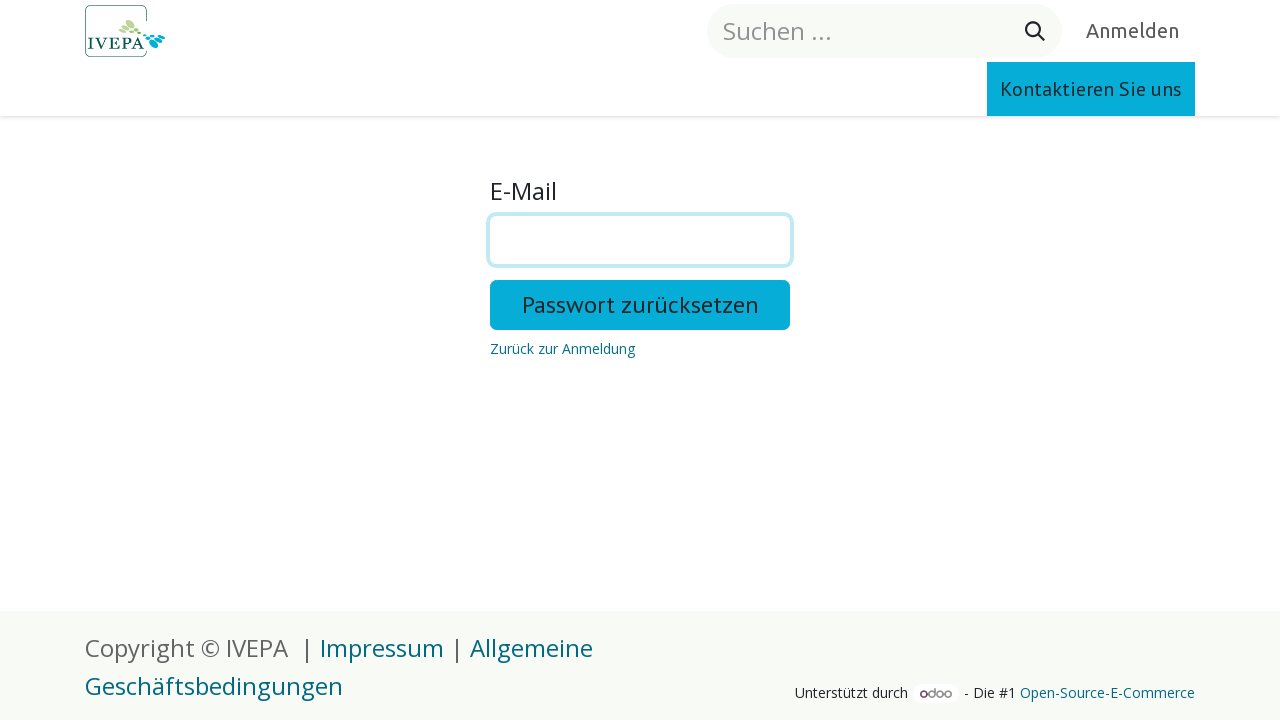

--- FILE ---
content_type: text/html; charset=utf-8
request_url: https://www.ivepa.at/web/reset_password
body_size: 6112
content:
<!DOCTYPE html>
<html lang="de-DE" data-website-id="1" data-main-object="ir.ui.view(386,)">
    <head>
        <meta charset="utf-8"/>
        <meta http-equiv="X-UA-Compatible" content="IE=edge"/>
        <meta name="viewport" content="width=device-width, initial-scale=1"/>
        <meta name="generator" content="Odoo"/>
            
        <meta property="og:type" content="website"/>
        <meta property="og:title" content="Reset password | IVEPA.at"/>
        <meta property="og:site_name" content="IVEPA.at"/>
        <meta property="og:url" content="https://www.ivepa.at/web/reset_password"/>
        <meta property="og:image" content="https://www.ivepa.at/web/image/website/1/logo?unique=ba47641"/>
            
        <meta name="twitter:card" content="summary_large_image"/>
        <meta name="twitter:title" content="Reset password | IVEPA.at"/>
        <meta name="twitter:image" content="https://www.ivepa.at/web/image/website/1/logo/300x300?unique=ba47641"/>
        
        <link rel="canonical" href="https://www.ivepa.at/web/reset_password"/>
        
        <link rel="preconnect" href="https://fonts.gstatic.com/" crossorigin=""/>
        <title>Reset password | IVEPA.at</title>
        <link type="image/x-icon" rel="shortcut icon" href="/web/image/website/1/favicon?unique=ba47641"/>
        <link rel="preload" href="/web/static/src/libs/fontawesome/fonts/fontawesome-webfont.woff2?v=4.7.0" as="font" crossorigin=""/>
        <link type="text/css" rel="stylesheet" href="/web/assets/1/b706b69/web.assets_frontend.min.css"/>
        <script id="web.layout.odooscript" type="text/javascript">
            var odoo = {
                csrf_token: "132ab327aab3a5c0a349936a5d478e9d292bdcedo1800548137",
                debug: "",
            };
        </script>
        <script type="text/javascript">
            odoo.__session_info__ = {"is_admin": false, "is_system": false, "is_public": true, "is_internal_user": false, "is_website_user": true, "uid": null, "registry_hash": "d32f68b8f95aa75c9b08d947dc465823ef1beb053baeb8aa1f9d3cc8e259c3a4", "is_frontend": true, "profile_session": null, "profile_collectors": null, "profile_params": null, "show_effect": true, "currencies": {"1": {"name": "EUR", "symbol": "\u20ac", "position": "after", "digits": [69, 2]}}, "quick_login": true, "bundle_params": {"lang": "de_DE", "website_id": 1}, "test_mode": false, "websocket_worker_version": "19.0-2", "translationURL": "/website/translations", "recaptcha_public_key": "6Le5Ia0fAAAAAHdFqBZ_cMW9IQK2vOz27qYF0lbs", "geoip_country_code": "US", "geoip_phone_code": 1, "lang_url_code": "de", "add_to_cart_action": "go_to_cart"};
            if (!/(^|;\s)tz=/.test(document.cookie)) {
                const userTZ = Intl.DateTimeFormat().resolvedOptions().timeZone;
                document.cookie = `tz=${userTZ}; path=/`;
            }
        </script>
        <script type="text/javascript" defer="defer" src="/web/assets/1/99b3751/web.assets_frontend_minimal.min.js" onerror="__odooAssetError=1"></script>
        <script type="text/javascript" data-src="/web/assets/1/14776aa/web.assets_frontend_lazy.min.js" onerror="__odooAssetError=1"></script>
        
            <script id="plausible_script" name="plausible" defer="defer" data-domain="ivepa.odoo.com" src="https://download.odoo.com/js/plausi_saas.js"></script>
            
            <script type="application/ld+json">
{
    "@context": "http://schema.org",
    "@type": "Organization",
    "name": "IVEPA e.V.",
    "logo": "https://www.ivepa.at/logo.png?company=1",
    "url": "https://www.ivepa.at"
}
            </script>

             
        
    </head>
    <body>
        



        <div id="wrapwrap" class="   ">
            <a class="o_skip_to_content btn btn-primary rounded-0 visually-hidden-focusable position-absolute start-0" href="#wrap">Zum Inhalt springen</a>
                <header id="top" data-anchor="true" data-name="Header" data-extra-items-toggle-aria-label="Schaltfläche für zusätzliche Elemente" class="   o_header_standard" style=" ">
    <nav data-name="Navbar" aria-label="Main" class="navbar navbar-expand-lg navbar-light o_colored_level o_cc o_header_force_no_radius d-none d-lg-block p-0 shadow-sm ">
        
            <div id="o_main_nav" class="o_main_nav">
                <div class="o_header_hide_on_scroll">
                    <div aria-label="Mitte" class="container d-flex justify-content-between align-items-center py-1">
                        
    <a data-name="Navbar Logo" href="/" class="navbar-brand logo me-4">
            
            <span role="img" aria-label="Logo of IVEPA.at" title="IVEPA.at"><img src="/web/image/website/1/logo/IVEPA.at?unique=ba47641" class="img img-fluid" width="95" height="40" alt="IVEPA.at" loading="lazy"/></span>
        </a>
    
                        <ul class="navbar-nav align-items-center gap-1">
                            
        <li class="">
    <form method="get" class="o_searchbar_form s_searchbar_input " action="/website/search" data-snippet="s_searchbar_input">
            <div role="search" class="input-group ">
        <input type="search" name="search" class="search-query form-control oe_search_box rounded-start-pill ps-3 text-bg-light border-0 bg-light" placeholder="Suchen ..." data-search-type="all" data-limit="5" data-display-image="true" data-display-description="true" data-display-extra-link="true" data-display-detail="true" data-order-by="name asc"/>
        <button type="submit" aria-label="Suchen" title="Suchen" class="btn oe_search_button rounded-end-pill p-3 bg-o-color-3 lh-1">
            <i class="oi oi-search"></i>
        </button>
    </div>

            <input name="order" type="hidden" class="o_search_order_by oe_unremovable" value="name asc"/>
            
        </form>
        </li>
                            
        <li class=" divider d-none"></li> 
        <li class="o_wsale_my_cart d-none ">
            <a href="/shop/cart" aria-label="E-Commerce-Warenkorb" class="o_navlink_trigger_hover btn d-flex align-items-center fw-bold text-reset">
                <div class="o_navlink_background position-relative me-2 rounded-circle p-2 transition-base">
                    <i class="fa fa-shopping-cart fa-stack"></i>
                    <sup class="my_cart_quantity badge bg-primary position-absolute top-0 end-0 mt-n1 me-n1 rounded-pill d-none">0</sup>
                </div>
                <span class="small">Mein Warenkorb</span>
            </a>
        </li>
            <li class=" o_no_autohide_item">
                <a href="/web/login" class="nav-link o_nav_link_btn ms-2 border px-3">Anmelden</a>
            </li>
                            
                        </ul>
                    </div>
                </div>
                <div aria-label="Unten" class="border-top o_border_contrast">
                    <div class="container d-flex justify-content-between">
                        
    <ul role="menu" id="top_menu" class="nav navbar-nav top_menu o_menu_loading  align-items-center me-4 py-1 nav-pills">
        
                            

    <li role="presentation" class="nav-item ">
        <a role="menuitem" href="/" class="nav-link ">
            <span>Startseite</span>
        </a>
    </li>

    <li role="presentation" class="nav-item   dropdown">
        <a href="#" data-bs-toggle="dropdown" data-bs-auto-close="outside" role="menuitem" class="dropdown-toggle nav-link   ">
            <span>Über uns</span>
        </a>
        
        
        <ul role="menu" class="dropdown-menu ">

    <li role="presentation" class=" ">
        <a role="menuitem" href="/vorstand" class="dropdown-item ">
            <span>Vorstand</span>
        </a>
    </li>

    <li role="presentation" class=" ">
        <a role="menuitem" href="/satzung" class="dropdown-item ">
            <span>Statuten</span>
        </a>
    </li>
        </ul>
        
    </li>

    <li role="presentation" class="nav-item ">
        <a role="menuitem" href="/event" class="nav-link ">
            <span>Veranstaltungen</span>
        </a>
    </li>

    <li role="presentation" class="nav-item ">
        <a role="menuitem" href="/contactus" class="nav-link ">
            <span>Kontakt</span>
        </a>
    </li>

    <li role="presentation" class="nav-item   dropdown">
        <a href="#" data-bs-toggle="dropdown" data-bs-auto-close="outside" role="menuitem" class="dropdown-toggle nav-link   ">
            <span>news, infos &amp; mehr</span>
        </a>
        
        
        <ul role="menu" class="dropdown-menu ">

    <li role="presentation" class=" ">
        <a role="menuitem" href="/blog/aktuelles-5" class="dropdown-item ">
            <span>Aktuelles &amp; Vereins Infos</span>
        </a>
    </li>

    <li role="presentation" class=" ">
        <a role="menuitem" href="/blog/infos-news-von-medizintechnik-und-pharma-4" class="dropdown-item ">
            <span>Neues von Medizintechnik &amp; Pharma</span>
        </a>
    </li>

    <li role="presentation" class=" ">
        <a role="menuitem" href="/blog/fachwissen-2" class="dropdown-item ">
            <span>Fachwissen</span>
        </a>
    </li>
        </ul>
        
    </li>

    <li role="presentation" class="nav-item ">
        <a role="menuitem" href="/blog/jobs-1" class="nav-link ">
            <span>Stellenangebote</span>
        </a>
    </li>

    <li role="presentation" class="nav-item ">
        <a role="menuitem" href="/anmeldung" class="nav-link ">
            <span>Mitglied werden</span>
        </a>
    </li>

    <li role="presentation" class="nav-item ">
        <a role="menuitem" href="/partner" class="nav-link ">
            <span>Bildungspartner</span>
        </a>
    </li>

                        
    </ul>
                        
                        <ul class="navbar-nav">
        <li class="">
            <div class="oe_structure oe_structure_solo d-flex h-100">
                <section class="oe_unremovable oe_unmovable s_text_block" data-snippet="s_text_block" data-name="Text">
                    <div class="container h-100">
                        <a href="/contactus" class="oe_unremovable btn btn-primary btn_cta w-100 w-100 w-100 w-100 w-100 w-100 w-100 w-100 w-100 w-100 w-100 w-100 w-100 w-100 w-100 w-100 w-100 w-100 d-flex align-items-center h-100 rounded-0">Kontaktieren Sie uns</a>
                    </div>
                </section>
            </div>
        </li>
                        </ul>
                    </div>
                </div>
            </div>
        
    </nav>

    <nav data-name="Navbar" aria-label="Mobile" class="navbar  navbar-light o_colored_level o_cc o_header_mobile d-block d-lg-none shadow-sm o_header_force_no_radius">
        

        <div class="o_main_nav container flex-wrap justify-content-between">
            <div class="d-flex flex-grow-1">
                
    <a data-name="Navbar Logo" href="/" class="navbar-brand logo ">
            
            <span role="img" aria-label="Logo of IVEPA.at" title="IVEPA.at"><img src="/web/image/website/1/logo/IVEPA.at?unique=ba47641" class="img img-fluid" width="95" height="40" alt="IVEPA.at" loading="lazy"/></span>
        </a>
    
                <ul class="o_header_mobile_buttons_wrap navbar-nav d-flex flex-row align-items-center gap-2 mb-0 ms-auto">
        <li class=" divider d-none"></li> 
        <li class="o_wsale_my_cart d-none ">
            <a href="/shop/cart" aria-label="E-Commerce-Warenkorb" class="o_navlink_background_hover btn position-relative rounded-circle border-0 p-1 text-reset">
                <div class="">
                    <i class="fa fa-shopping-cart fa-stack"></i>
                    <sup class="my_cart_quantity badge bg-primary position-absolute top-0 end-0 mt-n1 me-n1 rounded-pill d-none">0</sup>
                </div>
            </a>
        </li></ul>
            </div>
            <button class="nav-link btn p-2 o_not_editable" type="button" data-bs-toggle="offcanvas" data-bs-target="#top_menu_collapse_mobile" aria-controls="top_menu_collapse_mobile" aria-expanded="false" aria-label="Navigation an/aus">
                <span class="navbar-toggler-icon"></span>
            </button>
            <div id="top_menu_collapse_mobile" class="offcanvas offcanvas-end o_navbar_mobile">
                <div class="offcanvas-header justify-content-end o_not_editable">
                    <button type="button" class="nav-link btn-close" data-bs-dismiss="offcanvas" aria-label="Schließen"></button>
                </div>
                <div class="offcanvas-body d-flex flex-column justify-content-between h-100 w-100 pt-0">
                    <ul class="navbar-nav">
                        
        <li class="">
    <form method="get" class="o_searchbar_form s_searchbar_input " action="/website/search" data-snippet="s_searchbar_input">
            <div role="search" class="input-group mb-3">
        <input type="search" name="search" class="search-query form-control oe_search_box rounded-start-pill text-bg-light ps-3 border-0 bg-light" placeholder="Suchen ..." data-search-type="all" data-limit="0" data-display-image="true" data-display-description="true" data-display-extra-link="true" data-display-detail="true" data-order-by="name asc"/>
        <button type="submit" aria-label="Suchen" title="Suchen" class="btn oe_search_button rounded-end-pill bg-o-color-3 pe-3">
            <i class="oi oi-search"></i>
        </button>
    </div>

            <input name="order" type="hidden" class="o_search_order_by oe_unremovable" value="name asc"/>
            
        </form>
        </li>
                        
                        <li>
    <ul role="menu" class="nav navbar-nav top_menu  o_mega_menu_is_offcanvas mx-n3  ">
        
                                

    <li role="presentation" class="nav-item border-top  px-0">
        <a role="menuitem" href="/" class="nav-link p-3 text-wrap ">
            <span>Startseite</span>
        </a>
    </li>

    <li role="presentation" class="nav-item border-top    accordion accordion-flush">
        
        
        <div class="accordion-item">
            <a href="#" data-bs-toggle="collapse" aria-expanded="false" class="nav-link p-3 text-wrap accordion-button collapsed" data-bs-target=".o_accordion_target_7" aria-controls="o_accordion_target_7">
                <span>Über uns</span>
            </a>
            <div class="o_accordion_target_7 accordion-collapse collapse" aria-labelledby="o_accordion_target_7" data-bs-parent="#top_menu_collapse_mobile">
                <ul class="show list-group list-unstyled py-0" role="menu">

    <li role="presentation" class=" px-0">
        <a role="menuitem" href="/vorstand" class="nav-link list-group-item list-group-item-action border-0 rounded-0 px-4 text-wrap ">
            <span>Vorstand</span>
        </a>
    </li>

    <li role="presentation" class=" px-0">
        <a role="menuitem" href="/satzung" class="nav-link list-group-item list-group-item-action border-0 rounded-0 px-4 text-wrap ">
            <span>Statuten</span>
        </a>
    </li>
                </ul>
            </div>
        </div>
        
    </li>

    <li role="presentation" class="nav-item border-top  px-0">
        <a role="menuitem" href="/event" class="nav-link p-3 text-wrap ">
            <span>Veranstaltungen</span>
        </a>
    </li>

    <li role="presentation" class="nav-item border-top  px-0">
        <a role="menuitem" href="/contactus" class="nav-link p-3 text-wrap ">
            <span>Kontakt</span>
        </a>
    </li>

    <li role="presentation" class="nav-item border-top    accordion accordion-flush">
        
        
        <div class="accordion-item">
            <a href="#" data-bs-toggle="collapse" aria-expanded="false" class="nav-link p-3 text-wrap accordion-button collapsed" data-bs-target=".o_accordion_target_27" aria-controls="o_accordion_target_27">
                <span>news, infos &amp; mehr</span>
            </a>
            <div class="o_accordion_target_27 accordion-collapse collapse" aria-labelledby="o_accordion_target_27" data-bs-parent="#top_menu_collapse_mobile">
                <ul class="show list-group list-unstyled py-0" role="menu">

    <li role="presentation" class=" px-0">
        <a role="menuitem" href="/blog/aktuelles-5" class="nav-link list-group-item list-group-item-action border-0 rounded-0 px-4 text-wrap ">
            <span>Aktuelles &amp; Vereins Infos</span>
        </a>
    </li>

    <li role="presentation" class=" px-0">
        <a role="menuitem" href="/blog/infos-news-von-medizintechnik-und-pharma-4" class="nav-link list-group-item list-group-item-action border-0 rounded-0 px-4 text-wrap ">
            <span>Neues von Medizintechnik &amp; Pharma</span>
        </a>
    </li>

    <li role="presentation" class=" px-0">
        <a role="menuitem" href="/blog/fachwissen-2" class="nav-link list-group-item list-group-item-action border-0 rounded-0 px-4 text-wrap ">
            <span>Fachwissen</span>
        </a>
    </li>
                </ul>
            </div>
        </div>
        
    </li>

    <li role="presentation" class="nav-item border-top  px-0">
        <a role="menuitem" href="/blog/jobs-1" class="nav-link p-3 text-wrap ">
            <span>Stellenangebote</span>
        </a>
    </li>

    <li role="presentation" class="nav-item border-top  px-0">
        <a role="menuitem" href="/anmeldung" class="nav-link p-3 text-wrap ">
            <span>Mitglied werden</span>
        </a>
    </li>

    <li role="presentation" class="nav-item border-top  px-0">
        <a role="menuitem" href="/partner" class="nav-link p-3 text-wrap ">
            <span>Bildungspartner</span>
        </a>
    </li>

                            
    </ul>
                        </li>
                        
                        
                    </ul>
                    <ul class="navbar-nav gap-2 mt-3 w-100">
                        
                        
            <li class=" o_no_autohide_item">
                <a href="/web/login" class="nav-link o_nav_link_btn w-100 border text-center">Anmelden</a>
            </li>
                        
                        
        <li class="">
            <div class="oe_structure oe_structure_solo ">
                <section class="oe_unremovable oe_unmovable s_text_block" data-snippet="s_text_block" data-name="Text">
                    <div class="container">
                        <a href="/contactus" class="oe_unremovable btn btn-primary btn_cta w-100 w-100 w-100 w-100 w-100 w-100 w-100 w-100 w-100 w-100 w-100 w-100 w-100 w-100 w-100 w-100 w-100 w-100 w-100">Kontaktieren Sie uns</a>
                    </div>
                </section>
            </div>
        </li>
                    </ul>
                </div>
            </div>
        </div>
    
    </nav>
    </header>
                <main>
                    
            <div class="oe_website_login_container">
                <div class="oe_structure" id="oe_structure_reset_password_top"></div>

                <form class="oe_reset_password_form" role="form" method="post" data-captcha="password_reset">
                  <input type="hidden" name="csrf_token" value="132ab327aab3a5c0a349936a5d478e9d292bdcedo1800548137"/>


                        <div class="mb-3 field-login">
                            <label for="login" class="col-form-label">E-Mail</label>
                            <input type="text" name="login" id="login" class="form-control" autofocus="autofocus" required="required" autocapitalize="off"/>
                        </div>

                    <input type="hidden" name="redirect"/>
                    <input type="hidden" name="token"/>
                    <div class="clearfix oe_login_buttons d-grid mt-3">
                        <button type="submit" class="btn btn-primary">Passwort zurücksetzen</button>
                        <div class="d-flex justify-content-between align-items-center small mt-2">
                            <a href="/web/login">Zurück zur Anmeldung</a>
                        </div>
        
                    </div>

                </form>
                <div class="oe_structure" id="oe_structure_reset_password_bottom"></div>

            </div>
        
        <div id="o_shared_blocks" class="oe_unremovable"></div>
                </main>
                <footer id="bottom" data-anchor="true" data-name="Footer" class="o_footer o_colored_level o_cc ">
                    <div id="footer" class="oe_structure oe_structure_solo">
      
      
    </div>
  <div class="o_footer_copyright o_colored_level o_cc" data-name="Copyright">
                        <div class="container py-3">
                            <div class="row row-gap-2">
                                <div class="col-sm text-center text-sm-start text-muted">
                                    <span class="o_footer_copyright_name mr-2">Copyright © IVEPA&nbsp; | <a href="/impressum" class="o_translate_inline">Impressum</a> | <a href="/agb" class="o_translate_inline">Allgemeine Geschäftsbedingungen</a></span>
                                </div>
                                <div class="text-center o_not_editable small col-md mt-auto mb-0 text-md-end">
        <div class="o_brand_promotion">
        Unterstützt durch 
            <a target="_blank" class="badge text-bg-light" href="http://www.odoo.com?utm_source=db&amp;utm_medium=website">
                <img alt="Odoo" src="/web/static/img/odoo_logo_tiny.png" width="62" height="20" style="width: auto; height: 1em; vertical-align: baseline;" loading="lazy"/>
            </a>
        - 
                    Die #1 <a target="_blank" href="http://www.odoo.com/app/ecommerce?utm_source=db&amp;utm_medium=website">Open-Source-E-Commerce</a>
                
        </div>
                                </div>
                            </div>
                        </div>
                    </div>
                </footer>
    <div id="website_cookies_bar" class="s_popup o_snippet_invisible o_no_save d-none" data-name="Cookies Bar" data-vcss="001" data-invisible="1">
      <div class="modal s_popup_bottom s_popup_no_backdrop o_cookies_discrete modal_shown" data-show-after="500" data-bs-display="afterDelay" data-consents-duration="999" data-bs-focus="false" data-bs-backdrop="false" data-keyboard="false" tabindex="-1" style="display: none;" aria-hidden="true">
        <div class="modal-dialog d-flex s_popup_size_full">
          <div class="modal-content oe_structure">
            <section class="o_colored_level o_cc o_cc1" style="background-image: none;">
              <div class="container">
                <div class="row">
                  <div class="col-lg-8 pt16">
                    <p>Wir verwenden Cookies, um Ihnen ein besseres Nutzererlebnis zu bieten.</p>
                  </div>
                  <div class="col-lg-4 pt16 text-end">
                    <a href="/cookie-policy" class="o_cookies_bar_text_policy btn btn-link btn-sm">Cookie Richtlinien</a>
                    <a href="#" role="button" class="js_close_popup o_cookies_bar_text_button btn btn-primary btn-sm">Ich stimme zu</a>
                  </div>
                </div>
              </div>
            </section>
          </div>
        </div>
      </div>
    </div>
            </div>
        
        </body>
</html>